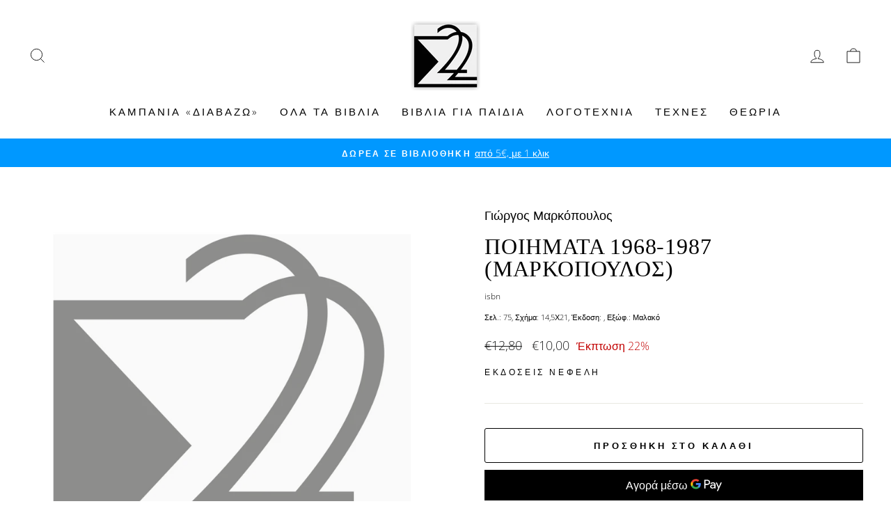

--- FILE ---
content_type: application/javascript; charset=utf-8
request_url: https://searchanise-ef84.kxcdn.com/templates.2r1d4i7m6q.js
body_size: 2022
content:
Searchanise=window.Searchanise||{};Searchanise.templates={Platform:'shopify',StoreName:'Σ22 (σίγμα είκοσι δύο)',AutocompleteItemCount:5,AutocompleteProductAttributeName:'metafield_e0e233751cda34179f71cba984dd80d7',AutocompleteShowProductCode:'N',AutocompleteShowRecent:'Y',AutocompleteItem:'<li class="snize-ac-odd snize-product ${product_classes}" data-original-product-id="${original_product_id}" id="snize-ac-product-${product_id}"><a href="${autocomplete_link}" class="snize-item clearfix" draggable="false"><span class="snize-thumbnail"><img src="${image_link}" alt="${autocomplete_image_alt}" class="snize-item-image ${additional_image_classes}" style="max-width:70px;max-height:70px;" border="0"></span><span class="snize-overhidden">${autocomplete_product_ribbons_html}<span class="snize-title">${title}</span>${autocomplete_product_code_html}${autocomplete_product_attribute_html}<span class="snize-description">${description}</span>${autocomplete_prices_html}${autocomplete_in_stock_status_html}${reviews_html}</span></a></li>',LabelAutocompleteSuggestions:'Δημοφιλή',LabelAutocompleteCategories:'Κατηγορίες',LabelAutocompletePages:'Σελίδες',LabelAutocompleteProducts:'Βιβλία',LabelAutocompleteMoreProducts:'Δείτε όλα τα [count] αποτελέσματα',LabelAutocompleteNothingFound:'Δεν βρήκαμε κάτι για «[search_string]».',LabelAutocompleteMobileSearchInputPlaceholder:'Αναζήτηση...',LabelStickySearchboxInputPlaceholder:'Τι ψάχνετε;',LabelAutocompleteInStock:'Διαθέσιμο',LabelAutocompletePreOrder:'Προπαραγγελία',LabelAutocompleteOutOfStock:'Εξαντλημένο',LabelAutocompleteFrom:'Από',LabelAutocompleteMore:'Περισσότερα',LabelAutocompleteNoSearchQuery:'Πληκτρολογήστε κάτι για αναζήτηση...',LabelAutocompleteResultsFound:'[count] αποτελέσματα για «[search_string]»',LabelAutocompleteDidYouMean:'Μήπως εννοούσατε: [suggestions];',LabelAutocompletePopularSuggestions:'Μερικές δημοφιλείς αναζητήσεις: [suggestions]',LabelAutocompleteSeeAllProducts:'Δείτε όλα τα βιβλία',LabelAutocompleteNumReviews:'[count] κριτική(/ές)',AutocompleteProductDiscountLabelShow:'Y',LabelAutocompleteProductDiscountText:'-[discount]%',ProductDiscountBgcolor:'ED0028',ResultsShow:'Y',ResultsEnableInfiniteScrolling:'Y',ResultsProductAttributeName:'metafield_e0e233751cda34179f71cba984dd80d7',ResultsShowProductDiscountLabel:'Y',LabelResultsProductDiscountText:'-[discount]%',ResultsProductDiscountBgcolor:'ED0028',LabelResultsSortBy:'Κριτήριο',LabelResultsSortRelevance:'Σχετικότητα',LabelResultsSortTitleAsc:'Τίτλος: Α-Ω',LabelResultsSortTitleDesc:'Τίτλος: Ω-Α',LabelResultsSortCreatedDesc:'Ημ/νία: Νεότερο προς Παλαιότερο',LabelResultsSortCreatedAsc:'Ημ/νία: Παλαιότερο προς Νεότερο',LabelResultsSortPriceAsc:'Τιμή: Χαμηλή προς Υψηλή',LabelResultsSortPriceDesc:'Τιμή: Υψηλή προς Χαμηλή',LabelResultsSortDiscountDesc:'Έκπτωση: Υψηλή προς Χαμηλή',LabelResultsSortRatingAsc:'Αξιολόγηση: Χαμηλή προς Υψηλή',LabelResultsSortRatingDesc:'Αξιολόγηση: Υψηλή προς Χαμηλή',LabelResultsSortTotalReviewsAsc:'Σύνολο κριτικών: Λιγότερες προς Περισσότερες',LabelResultsSortTotalReviewsDesc:'Σύνολο κριτικών: Περισσότερες προς Λιγότερες',LabelResultsBestselling:'Ευπώλητα',LabelResultsFeatured:'Προτεινόμενα',LabelResultsNoReviews:'Δεν υπάρχουν κριτικές',ShowBestsellingSorting:'Y',ShowDiscountSorting:'Y',LabelResultsTabCategories:'Κατηγορίες',LabelResultsTabProducts:'Βιβλία',LabelResultsTabPages:'Σελίδες',LabelResultsFound:'[count] αποτελέσματα για «[search_string]»',LabelResultsFoundWithoutQuery:'[count] αποτελέσματα',LabelResultsNothingFound:'Δεν βρέθηκε τίποτα για «[search_string]»',LabelResultsNothingFoundWithoutQuery:'Δεν βρέθηκε τίποτα',LabelResultsNothingFoundSeeAllCatalog:'Δεν υπάρχουν αποτελέσματα για την αναζήτηση «[search_string]». Κοιτάξτε [link_catalog_start] άλλα βιβλία στο κατάστημά μας [link_catalog_end]',LabelResultsNumReviews:'[count] κριτική(/ές)',LabelResultsDidYouMean:'Μήπως εννοούσατε: [suggestions];',LabelResultsFilters:'Φίλτρα',LabelResultsFrom:'Από',LabelResultsInStock:'Διαθέσιμο',LabelResultsPreOrder:'Προπαραγγελία',LabelResultsOutOfStock:'Εξαντλημένο',LabelResultsAddToCart:'Προσθήκη στο καλάθι',LabelResultsViewProduct:'Δείτε το βιβλίο',LabelResultsQuickView:'Σύντομη παρουσίαση',LabelResultsViewFullDetails:'Λεπτομερής παρουσίαση',LabelResultsQuantity:'Ποσότητα',LabelResultsViewCart:'Δείτε το καλάθι',LabelResultsShowProducts:'Δείτε [count] βιβλία',LabelResultsResetFilters:'Καθαρισμός φίλτρων',LabelResultsBucketsShowMore:'Περισσότερα φίλτρα',LabelResultsInfiniteScrollingLoadMore:'Περισσότερα',LabelResultsPaginationPreviousPage:'← Προηγ.',LabelResultsPaginationNextPage:'Επόμ. →',LabelResultsPaginationCurrentPage:'[page] από [total_pages]',CategorySortingRule:"searchanise",ShopifyCurrency:'EUR',ShopifyLocales:{"el":{"locale":"el","name":"Greek","primary":true,"published":true}},PriceFormatSymbol:'€',PriceFormatBefore:'€',PriceFormatDecimalSeparator:',',PriceFormatThousandsSeparator:'.',ColorsCSS:'div.snize li.snize-product span.snize-title { color: #0288D1; }div.snize li.snize-category span.snize-title { color: #0288D1; }div.snize li.snize-page span.snize-title { color: #0288D1; }div.snize div.slider-container.snize-theme .back-bar .pointer { background-color: #0288D1; }div.snize ul.snize-product-filters-list li:hover span { color: #0288D1; }div.snize li.snize-no-products-found div.snize-no-products-found-text span a { color: #0288D1; }div.snize .snize-button { background-color: #0288D1; }#snize-modal-product-quick-view .snize-button { background-color: #0288D1; }',ShowBrandBadge:'free'}

--- FILE ---
content_type: text/javascript; charset=utf-8
request_url: https://s22.gr/products/markopoulos-poiimata87.js
body_size: 188
content:
{"id":6766581579960,"title":"ΠΟΙΗΜΑΤΑ 1968-1987 (ΜΑΡΚΟΠΟΥΛΟΣ)","handle":"markopoulos-poiimata87","description":"","published_at":"2021-07-11T17:46:39+03:00","created_at":"2021-07-11T17:46:40+03:00","vendor":"ΕΚΔΟΣΕΙΣ ΝΕΦΕΛΗ","type":"Βιβλίο","tags":["Ποίηση"],"price":1000,"price_min":1000,"price_max":1000,"available":true,"price_varies":false,"compare_at_price":1280,"compare_at_price_min":1280,"compare_at_price_max":1280,"compare_at_price_varies":false,"variants":[{"id":40038088376504,"title":"Default Title","option1":"Default Title","option2":null,"option3":null,"sku":null,"requires_shipping":true,"taxable":true,"featured_image":null,"available":true,"name":"ΠΟΙΗΜΑΤΑ 1968-1987 (ΜΑΡΚΟΠΟΥΛΟΣ)","public_title":null,"options":["Default Title"],"price":1000,"weight":136,"compare_at_price":1280,"inventory_management":"shopify","barcode":null,"requires_selling_plan":false,"selling_plan_allocations":[]}],"images":["\/\/cdn.shopify.com\/s\/files\/1\/0569\/5494\/5720\/products\/s22-logo-bookCover_9cbb9d82-3b59-4735-8a64-fe5c3b8e0cf5.png?v=1626037854"],"featured_image":"\/\/cdn.shopify.com\/s\/files\/1\/0569\/5494\/5720\/products\/s22-logo-bookCover_9cbb9d82-3b59-4735-8a64-fe5c3b8e0cf5.png?v=1626037854","options":[{"name":"Title","position":1,"values":["Default Title"]}],"url":"\/products\/markopoulos-poiimata87","media":[{"alt":null,"id":22957067960504,"position":1,"preview_image":{"aspect_ratio":0.789,"height":945,"width":746,"src":"https:\/\/cdn.shopify.com\/s\/files\/1\/0569\/5494\/5720\/products\/s22-logo-bookCover_9cbb9d82-3b59-4735-8a64-fe5c3b8e0cf5.png?v=1626037854"},"aspect_ratio":0.789,"height":945,"media_type":"image","src":"https:\/\/cdn.shopify.com\/s\/files\/1\/0569\/5494\/5720\/products\/s22-logo-bookCover_9cbb9d82-3b59-4735-8a64-fe5c3b8e0cf5.png?v=1626037854","width":746}],"requires_selling_plan":false,"selling_plan_groups":[]}